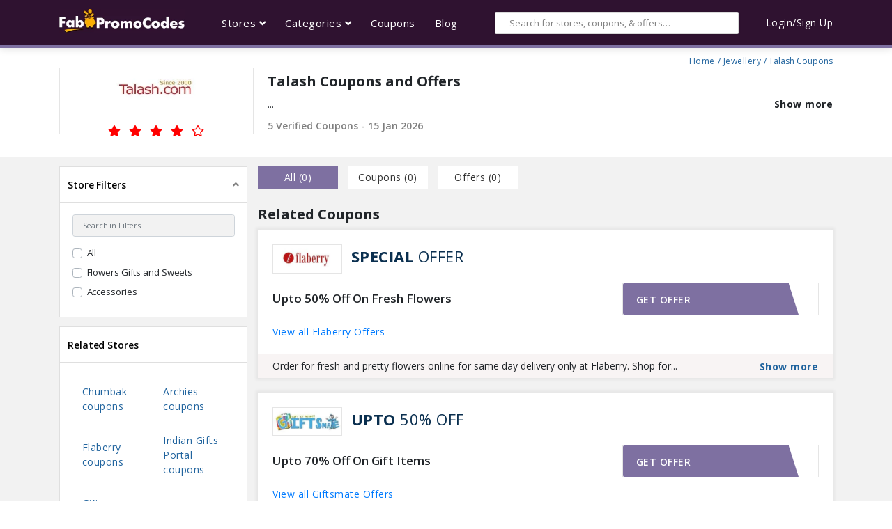

--- FILE ---
content_type: text/html; charset=UTF-8
request_url: https://www.fabpromocodes.in/store/talash-coupons/
body_size: 13762
content:
<!DOCTYPE html> <html lang="en"> <head> <meta name="ahrefs-site-verification" content="a49c2ed1660a6b15be3ad2cb420e9930c813a8409f02a44826e334138d321f89"> <meta name="google-site-verification" content="IyvQcQbvHPZkb7tANgkkaQRWv4TshqBpDA8FItlJXGs" /> <meta name="google-adsense-account" content="ca-pub-5511394257289109"> <meta charset="utf-8"> <meta http-equiv="X-UA-Compatible" content="IE=edge"> <meta name="viewport" content="width=device-width, initial-scale=1"> <meta name="csrf-token" content="lnKfTEaeIvnHKJb7lpD23ZYiECkeLABJc8o2Gis1">  <title>Talash Coupons | 80% Off Coupon Codes &amp; Offers | January 2026</title> <meta name="description" content="Looking For Talash Coupons January 2026 ? Fabpromocodes Helps, You To Get 80% Off Talash Promo Codes, Coupon Codes, Discount Coupons &amp; Offers | Save Big Money On Every Purchase."/> <link rel="canonical" href="https://www.fabpromocodes.in/store/talash-coupons/" /> <meta name="robots" content="index, follow" /> <meta property="og:locale" content="en_US" /> <meta property="og:type" content="website" /> <meta property="og:image" content="https://www.fabpromocodes.in/assets-new/images/image-og.jpg"> <meta property="og:site_name" content="Fabpromocodes" /> <meta property="og:title" content="Talash Coupons | 80% Off Coupon Codes &amp; Offers | January 2026" /> <meta property="og:description" content="Looking For Talash Coupons January 2026 ? Fabpromocodes Helps, You To Get 80% Off Talash Promo Codes, Coupon Codes, Discount Coupons & Offers | Save Big Money On Every Purchase." /> <meta property="og:url" content="https://www.fabpromocodes.in/store/talash-coupons/" /> <meta name="twitter:card" content="summary" /> <meta name="twitter:description" content="Looking For Talash Coupons January 2026 ? Fabpromocodes Helps, You To Get 80% Off Talash Promo Codes, Coupon Codes, Discount Coupons & Offers | Save Big Money On Every Purchase." /> <meta name="twitter:title" content="Talash Coupons | 80% Off Coupon Codes &amp; Offers | January 2026" />  <style> .div_limit_height_less p{ max-height: 20px; white-space: nowrap; overflow: hidden; text-overflow: ellipsis; } .div_limit_height{ max-height: 40px!important; white-space: nowrap; overflow: hidden; text-overflow: ellipsis; } </style> <link rel="stylesheet" href="https://www.fabpromocodes.in/assets-new/css/webfonts/all.min.css"> <link rel="stylesheet" href="https://www.fabpromocodes.in/assets-new/css/plugins.css"> <link rel="stylesheet" href="https://www.fabpromocodes.in/assets-new/css/swiper.min.css"> <link rel="stylesheet" href="https://www.fabpromocodes.in/assets-new/css/style.css"> </head> <body> <input type = "hidden" value ="https://www.fabpromocodes.in" name = "site_base_url" id = "promo_base_url"> <div class="contains-everything"> <div class="overlay"></div> <header class="fixed-top"> <div class="top"> <div class="container"> <div class="wrapper"> <div class="logo"> <div class="menu-icon d-lg-none d-block mr-4"> <i class="fas fa-bars"></i> </div> <a href="https://www.fabpromocodes.in/"> <img src="https://www.fabpromocodes.in/assets-new/images/Fabpromocodes.in.png" alt="Fabpromocodes"> </a> </div> <div class="links d-none d-lg-block"> <ul> <li class="custom-dropdown link-item"> <a href="https://www.fabpromocodes.in/store/">Stores <i class="fas fa-angle-down"></i></a> </li> <li class="custom-dropdown link-item"> <a href="https://www.fabpromocodes.in/category/">Categories <i class="fas fa-angle-down"></i></a> <div class="custom-dropdown-body"> <ul>  <li><a href="https://www.fabpromocodes.in/category/electronics-offers/">Electronics</a> </li>  <li><a href="https://www.fabpromocodes.in/category/fashion-offers/">Fashion</a> </li>  <li><a href="https://www.fabpromocodes.in/category/medicines-offers/">Medicines</a> </li>  <li><a href="https://www.fabpromocodes.in/category/food/">Food</a> </li>  <li><a href="https://www.fabpromocodes.in/category/cab-booking/">Cab Booking</a> </li>  <li><a href="https://www.fabpromocodes.in/category/travel-offers/">Travel</a> </li>  <li><a href="https://www.fabpromocodes.in/category/post-paid-bill-payments-offers/">Post Paid Bill Payments</a> </li>  <li><a href="https://www.fabpromocodes.in/category/electricity-bill-payment/">Electricity Bill Payment</a> </li>  <li><a href="https://www.fabpromocodes.in/category/movie-tickets-offers/">Movie Tickets</a> </li>  <li><a href="https://www.fabpromocodes.in/category/train-tickets-offers/">Train Tickets</a> </li>  <li><a href="https://www.fabpromocodes.in/category/ott/">OTT</a> </li>  </ul> </div> </li> <li class="link-item"> <a href="https://www.fabpromocodes.in/">Coupons</a> </li> <li class="link-item"> <a href="https://www.fabpromocodes.in/blog/">Blog</a> </li> </ul> </div> <div class="search d-none d-md-block"> <div class="wrap"> <input autocomplete="off" name="search_data" type="text" class="form-control" id="search_main" onblur="$('.search-results').addClass('d-none')" placeholder="Search for stores, coupons, & offers…"> <div class="search-results px-3"> <ul class="search_list"> </ul> </div> </div> </div> <div class="search-icon d-lg-none d-block mr-4"> <i class="fas fa-search"></i> </div> <div class="login d-none d-lg-block"> <p style="color: #fff;">Login/Sign Up</p> </div> </div> </div> </div> </header> <div class="responsive-menu"> <div class="top-level"> <ul> <li class="d-flex justify-content-between"> <p>Menu</p> <button class="btn close-menu"><i class="fas fa-times"></i></button> </li> <li class="multi-level"> <a>Stores</a> <ul class="multi-level-menu">  <li class="back-menu"> <button class="btn d-flex"><i class="fas fa-angle-left pr-3"></i><p>Back to Menu</p></button> </li>  <li><a href="https://www.fabpromocodes.in/store/ajio-coupons/">Ajio</a></li>  <li><a href="https://www.fabpromocodes.in/store/zoomcar-coupons/">ZoomCar</a></li>  <li><a href="https://www.fabpromocodes.in/store/tatacliq-coupons/">Tata CLiQ</a></li>  <li><a href="https://www.fabpromocodes.in/store/myntra-coupons/">Myntra</a></li>  <li><a href="https://www.fabpromocodes.in/store/paytm-movies-coupons/">Paytm Movies</a></li>  <li><a href="https://www.fabpromocodes.in/store/amazon-coupons/">Amazon</a></li>  <li><a href="https://www.fabpromocodes.in/store/1mg-coupons/">1mg</a></li>  <li><a href="https://www.fabpromocodes.in/store/bigbasket-coupons/">Bigbasket</a></li>  <li><a href="https://www.fabpromocodes.in/store/clovia-coupons/">Clovia</a></li>  <li><a href="https://www.fabpromocodes.in/store/dominos-coupons/">Dominos</a></li>  <li><a href="https://www.fabpromocodes.in/store/freecharge-coupons/">FreeCharge</a></li>  <li><a href="https://www.fabpromocodes.in/store/paytm-coupons/">Paytm</a></li>  <li><a href="https://www.fabpromocodes.in/store/swiggy-coupons/">Swiggy</a></li>  <li><a href="https://www.fabpromocodes.in/store/zivame-coupons/">Zivame</a></li>  <li><a href="https://www.fabpromocodes.in/store/olacabs-coupons/">Ola Cabs</a></li>  <li><a href="https://www.fabpromocodes.in/store/uber-coupons/">Uber</a></li>  <li><a href="https://www.fabpromocodes.in/store/bewakoof-coupons/">Bewakoof</a></li>  <li><a href="https://www.fabpromocodes.in/store/urbanclap-coupons/">UrbanClap</a></li>  <li><a href="https://www.fabpromocodes.in/store/zomato-coupons/">Zomato</a></li>  <li><a href="https://www.fabpromocodes.in/store/licious-coupons/">Licious</a></li>  <li><a href="https://www.fabpromocodes.in/store/barbeque-nation-coupons/">Barbeque Nation</a></li>  <li><a href="https://www.fabpromocodes.in/store/max-fashion-coupons/">Max Fashion</a></li>  <li><a href="https://www.fabpromocodes.in/store/lifestyle-stores-coupons/">Lifestyle Stores</a></li>  <li><a href="https://www.fabpromocodes.in/store/bookmyshow-coupon-codes-offers/">Bookmyshow</a></li>  <li><a href="https://www.fabpromocodes.in/store/testbook-coupons/">Testbook</a></li>  <li><a href="https://www.fabpromocodes.in/store/irctc-offers/">IRCTC</a></li>  <li><a href="https://www.fabpromocodes.in/store/magzter-coupons-offers/">Magzter</a></li>  <li><a href="https://www.fabpromocodes.in/store/decathlon-coupons/">Decathlon</a></li>  <li><a href="https://www.fabpromocodes.in/store/pharmeasy-coupons/">PharmEasy</a></li>  <li><a href="https://www.fabpromocodes.in/store/beardo-coupons/">Beardo</a></li>  <li><a href="https://www.fabpromocodes.in/store/ikea-coupons/">IKEA</a></li>  <li><a href="https://www.fabpromocodes.in/store/rapido-coupons/">Rapido</a></li>  <li><a href="https://www.fabpromocodes.in/store/mamaearth-coupons/">MamaEarth</a></li>  <li><a href="https://www.fabpromocodes.in/store/freshtohome-coupons/">FreshToHome</a></li>  <li><a href="https://www.fabpromocodes.in/store/plumgoodness-coupons/">Plum</a></li>  <li><a href="https://www.fabpromocodes.in/store/hostinger-coupon-codes/">Hostinger</a></li>  <li><a href="https://www.fabpromocodes.in/store/dream11-coupons/">Dream11</a></li>  <li><a href="https://www.fabpromocodes.in/store/jiomart-coupons/">JioMart</a></li>  <li><a href="https://www.fabpromocodes.in/store/aha-coupons/">Aha</a></li>  <li><a href="https://www.fabpromocodes.in/store/voot-coupons/">VOOT</a></li>  <li><a href="https://www.fabpromocodes.in/store/boat-coupons/">BoAt</a></li>  </ul> </li> <li class="multi-level"> <a>Categories</a> <ul class="multi-level-menu"> <li class="back-menu"> <button class="btn d-flex"><i class="fas fa-angle-left pr-3"></i><p>Back to Menu</p></button> </li>  <li><a href="https://www.fabpromocodes.in/category/electronics-offers/">Electronics </a> </li>  <li><a href="https://www.fabpromocodes.in/category/fashion-offers/">Fashion </a> </li>  <li><a href="https://www.fabpromocodes.in/category/medicines-offers/">Medicines </a> </li>  <li><a href="https://www.fabpromocodes.in/category/food/">Food </a> </li>  <li><a href="https://www.fabpromocodes.in/category/cab-booking/">Cab Booking </a> </li>  <li><a href="https://www.fabpromocodes.in/category/travel-offers/">Travel </a> </li>  <li><a href="https://www.fabpromocodes.in/category/post-paid-bill-payments-offers/">Post Paid Bill Payments </a> </li>  <li><a href="https://www.fabpromocodes.in/category/electricity-bill-payment/">Electricity Bill Payment </a> </li>  <li><a href="https://www.fabpromocodes.in/category/movie-tickets-offers/">Movie Tickets </a> </li>  <li><a href="https://www.fabpromocodes.in/category/train-tickets-offers/">Train Tickets </a> </li>  <li><a href="https://www.fabpromocodes.in/category/ott/">OTT </a> </li>  </ul> </li> <li> <a href="https://www.fabpromocodes.in/">Coupons</a> </li> <li> <a href="https://www.fabpromocodes.in/blog/">Blog</a> </li> </ul> </div> </div> <div class="responsive-search px-4 pt-3"> <div class="inner"> <div class="text-right pb-2 close-sidebar"> <a href="#" class="btn"><i class="fas fa-times"></i></a> </div> <p class="pb-2"> <strong> Search </strong> </p> <div class="wrap"> <input type="text" name="search_data" id="search_main_mobile" class="form-control" placeholder="Search for stores, coupons, & offers…"> </div> <div class="search-results"> <ul class="pt-3 search_list"> </ul> </div> </div> </div> <div id="main"> <div class="store-hero"> <div class="container"> <div class="d-flex flex-wrap"> <div class="store-img"> <img src="https://www.fabpromocodes.in/uploads/stores/KlgQmPZNymn6MnyKNNGQ.jpg" alt="Talash"> <div class="rating"> <div class="wrap pt-1"> <i class="fas fa-star"></i> <i class="fas fa-star"></i> <i class="fas fa-star"></i> <i class="fas fa-star"></i> <i class="far fa-star"></i> </div> </div> </div> <div class="store-info pl-md-4 pb-3"> <div class="text-right d-flex justify-content-end"> <div class="crumbs d-flex py-3"> <a href="https://www.fabpromocodes.in/">Home</a>   /<a href="https://www.fabpromocodes.in/category/jewellery-offers/">Jewellery</a>  / Talash Coupons </div> </div> <h1>Talash Coupons and Offers</h1> <div class="store-info-desc"> <div data-description='' class="coupon-footer div_limit_height_less"> </div> </div> <p class="order-0 order-lg-1"><span>5 Verified Coupons - 15 Jan 2026</span></p> </div> </div> </div> </div> <div class="container custom-contain"> <div class="coupon-entries pt-3"> <div class="row"> <div class="col-lg-3 d-none d-lg-block"> <div class="filter-menu"> <div class="accordion" id="accordionFilters"> <div class="card">
                                        <div class="card-header" id="headingOne">
                                        <strong class="mb-0">
                                            <button class="btn btn-link" type="button" data-toggle="collapse" data-target="#collapseOne" aria-expanded="true" aria-controls="collapseOne">
                                                Store Filters
                                            </button>
                                        </strong>
                                        </div>
                                    
                                        <div id="collapseOne" class="collapse show" aria-labelledby="headingOne" data-parent="#accordionFilters">
                                            <div class="card-body">
                                                <input id="search_filter" type="search" class="form-control mb-3" placeholder="Search in Filters">
                                                <div class="category-filter">
													  <div class="custom-control custom-checkbox mb-2 page-filter">
                                                        <input type="checkbox" data-group=".group1" value='all'  class="parent custom-control-input" id="customCheck1">
                                                        <label name="allstores" class="custom-control-label " for="customCheck1">All</label>
                                                    </div>
																										<div class="custom-control custom-checkbox mb-2 page-filter" >
														 <input type="checkbox" name="categories[]" value='135'  class="custom-control-input group1" id="custom_id_135">
                                                        <label class="custom-control-label" for="custom_id_135"> Flowers Gifts and Sweets</label>
														
                                                    </div>
																										<div class="custom-control custom-checkbox mb-2 page-filter" >
														 <input type="checkbox" name="categories[]" value='269'  class="custom-control-input group1" id="custom_id_269">
                                                        <label class="custom-control-label" for="custom_id_269"> Accessories</label>
														
                                                    </div>
													                                                </div>
                                            </div>
                                        </div>
                                    </div>  <div class="card mt-3"> <div class="card-header" id="headingTwo"> <h3 class="mb-0 btn btn-link" type="button" data-toggle="collapse" aria-expanded="false"> Related Stores </h3> </div> <div class="show"> <div class="card-body"> <ul class="stores-side">  <li><a href="https://www.fabpromocodes.in/store/chumbak-coupons/"> Chumbak coupons </a></li>  <li><a href="https://www.fabpromocodes.in/store/archies-coupons/"> Archies coupons </a></li>  <li><a href="https://www.fabpromocodes.in/store/flaberry-coupons/"> Flaberry coupons </a></li>  <li><a href="https://www.fabpromocodes.in/store/indiangiftsportal-coupons/"> Indian Gifts Portal coupons </a></li>  <li><a href="https://www.fabpromocodes.in/store/giftsmate-coupons/"> Giftsmate coupons </a></li>  </ul> </div> </div> </div>   <div class="card mt-3"> <div class="card-header" id="headingThree"> <h3 class="mb-0 btn btn-link" type="button" data-toggle="collapse" aria-expanded="false"> Top Stores </h3> </div> <div class="show"> <div class="card-body"> <ul class="stores-side">  <li> <a href="https://www.fabpromocodes.in/store/ajio-coupons/"> Ajio </a> </li>  <li> <a href="https://www.fabpromocodes.in/store/zoomcar-coupons/"> ZoomCar </a> </li>  <li> <a href="https://www.fabpromocodes.in/store/tatacliq-coupons/"> Tata CLiQ </a> </li>  <li> <a href="https://www.fabpromocodes.in/store/myntra-coupons/"> Myntra </a> </li>  <li> <a href="https://www.fabpromocodes.in/store/paytm-movies-coupons/"> Paytm Movies </a> </li>  <li> <a href="https://www.fabpromocodes.in/store/amazon-coupons/"> Amazon </a> </li>  <li> <a href="https://www.fabpromocodes.in/store/1mg-coupons/"> 1mg </a> </li>  <li> <a href="https://www.fabpromocodes.in/store/bigbasket-coupons/"> Bigbasket </a> </li>  <li> <a href="https://www.fabpromocodes.in/store/clovia-coupons/"> Clovia </a> </li>  <li> <a href="https://www.fabpromocodes.in/store/dominos-coupons/"> Dominos </a> </li>  <li> <a href="https://www.fabpromocodes.in/store/freecharge-coupons/"> FreeCharge </a> </li>  <li> <a href="https://www.fabpromocodes.in/store/paytm-coupons/"> Paytm </a> </li>  <li> <a href="https://www.fabpromocodes.in/store/swiggy-coupons/"> Swiggy </a> </li>  <li> <a href="https://www.fabpromocodes.in/store/zivame-coupons/"> Zivame </a> </li>  <li> <a href="https://www.fabpromocodes.in/store/olacabs-coupons/"> Ola Cabs </a> </li>  <li> <a href="https://www.fabpromocodes.in/store/uber-coupons/"> Uber </a> </li>  <li> <a href="https://www.fabpromocodes.in/store/bewakoof-coupons/"> Bewakoof </a> </li>  <li> <a href="https://www.fabpromocodes.in/store/urbanclap-coupons/"> UrbanClap </a> </li>  <li> <a href="https://www.fabpromocodes.in/store/zomato-coupons/"> Zomato </a> </li>  <li> <a href="https://www.fabpromocodes.in/store/licious-coupons/"> Licious </a> </li>  <li> <a href="https://www.fabpromocodes.in/store/barbeque-nation-coupons/"> Barbeque Nation </a> </li>  <li> <a href="https://www.fabpromocodes.in/store/max-fashion-coupons/"> Max Fashion </a> </li>  <li> <a href="https://www.fabpromocodes.in/store/lifestyle-stores-coupons/"> Lifestyle Stores </a> </li>  <li> <a href="https://www.fabpromocodes.in/store/bookmyshow-coupon-codes-offers/"> Bookmyshow </a> </li>  <li> <a href="https://www.fabpromocodes.in/store/testbook-coupons/"> Testbook </a> </li>  <li> <a href="https://www.fabpromocodes.in/store/irctc-offers/"> IRCTC </a> </li>  <li> <a href="https://www.fabpromocodes.in/store/magzter-coupons-offers/"> Magzter </a> </li>  <li> <a href="https://www.fabpromocodes.in/store/decathlon-coupons/"> Decathlon </a> </li>  <li> <a href="https://www.fabpromocodes.in/store/pharmeasy-coupons/"> PharmEasy </a> </li>  <li> <a href="https://www.fabpromocodes.in/store/beardo-coupons/"> Beardo </a> </li>  <li> <a href="https://www.fabpromocodes.in/store/ikea-coupons/"> IKEA </a> </li>  <li> <a href="https://www.fabpromocodes.in/store/rapido-coupons/"> Rapido </a> </li>  <li> <a href="https://www.fabpromocodes.in/store/mamaearth-coupons/"> MamaEarth </a> </li>  <li> <a href="https://www.fabpromocodes.in/store/freshtohome-coupons/"> FreshToHome </a> </li>  <li> <a href="https://www.fabpromocodes.in/store/plumgoodness-coupons/"> Plum </a> </li>  <li> <a href="https://www.fabpromocodes.in/store/hostinger-coupon-codes/"> Hostinger </a> </li>  <li> <a href="https://www.fabpromocodes.in/store/dream11-coupons/"> Dream11 </a> </li>  <li> <a href="https://www.fabpromocodes.in/store/jiomart-coupons/"> JioMart </a> </li>  <li> <a href="https://www.fabpromocodes.in/store/aha-coupons/"> Aha </a> </li>  <li> <a href="https://www.fabpromocodes.in/store/voot-coupons/"> VOOT </a> </li>  <li> <a href="https://www.fabpromocodes.in/store/boat-coupons/"> boAt </a> </li>  </ul> </div> </div> </div>   </div> </div> </div> <div class="col-lg-9">  <div class="loadcoupons "> <div class="d-flex align-items-center justify-content-between switches"> <ul class="nav nav-tabs pt-3 order-1 order-lg-0" id="couponTab" role="tablist"> <li class="nav-item mr-md-2"> <a class="nav-link active" onClick="$('#myTabContent .d-none').removeClass('d-none')" id="all-tab" data-toggle="tab" href="#all" role="tab" aria-controls="all" aria-selected="true">all (<span>0</span>)</a> </li> <li class="nav-item mx-md-2"> <a class="nav-link" onClick="$('#myTabContent .category-view.offer').addClass('d-none');$('#myTabContent .category-view.coupon').removeClass('d-none');" id="Coupon-tab" data-toggle="tab" href="#all" role="tab" aria-controls="coupon" aria-selected="false">Coupons (<span>0</span>)</a> </li> <li class="nav-item mx-md-2"> <a class="nav-link" onClick="$('#myTabContent .category-view.offer').removeClass('d-none');$('#myTabContent .category-view.coupon').addClass('d-none');" id="Offers-tab" data-toggle="tab" href="#all" role="tab" aria-controls="offers" aria-selected="false">Offers (<span>0</span>)</a> </li> </ul> </div> <div class="tab-content" id="myTabContent"> <div class="tab-content" id="couponTabContent"> <div class="tab-pane fade show active" id="all" role="tabpanel" aria-labelledby="all-tab">       <h4>Related Coupons</h4>  <div class="wrap mb-4 var category-view offer"> <div class="coupons-flex"> <div class="coupon"> <div class="coupon-head p-4"> <div class="d-flex"> <p class=" off"> <img src="https://www.fabpromocodes.in/uploads/stores/OjsdCSMGubc6UpJKfuZG.jpg">  <span>SPECIAL</span> OFFER </p> </div> <div class="d-flex pt-3 resp"> <h3 class="coupon-title" onClick="$('#10352 .showcoupon').trigger('click')">Upto 50% Off On Fresh Flowers</h3>  <div class="coupon-code" data-cid="10352" data-type="offer" id="10352"> <a href="#" class="btn coupon-code-button showcoupon">Get offer</a> <span class="btn coupon-code-text text-right"></span> </div>  </div> <div class="d-flex pt-3"> <a href="https://www.fabpromocodes.in/store/flaberry-coupons/">View all Flaberry Offers</a> </div> </div> <div data-description="Order for fresh and pretty flowers online for same day delivery only at Flaberry. Shop for various flowers for all occsions, lillies, orchids, roses and get upto 40% off. Services available for top cities like Hyderabad, Mumbai, Bangalore. Chennai, Kolkata and many cities." class="coupon-footer py-2 px-4 div_limit_height_less"> </div> </div> </div> </div>  <div class="wrap mb-4 var category-view offer"> <div class="coupons-flex"> <div class="coupon"> <div class="coupon-head p-4"> <div class="d-flex"> <p class=" off"> <img src="https://www.fabpromocodes.in/uploads/stores/8HIsUVSU8wc0shQkCp5j.jpg">  <span>UPTO</span> 50% OFF </p> </div> <div class="d-flex pt-3 resp"> <h3 class="coupon-title" onClick="$('#20121 .showcoupon').trigger('click')">Upto 70% Off On Gift Items</h3>  <div class="coupon-code" data-cid="20121" data-type="offer" id="20121"> <a href="#" class="btn coupon-code-button showcoupon">Get offer</a> <span class="btn coupon-code-text text-right"></span> </div>  </div> <div class="d-flex pt-3"> <a href="https://www.fabpromocodes.in/store/giftsmate-coupons/">View all Giftsmate Offers</a> </div> </div> <div data-description="Today gifts are very common for any event or celebration. So choose gifts smartly and efficiently. Giftsmate is providing a huge store of gifts useful for any celebration or event with a big discount upto 70%. Shop online and get the gift you liked the most. This is a limited period offer. Don't miss this beautiful offer." class="coupon-footer py-2 px-4 div_limit_height_less"> </div> </div> </div> </div>  <div class="wrap mb-4 var category-view offer"> <div class="coupons-flex"> <div class="coupon"> <div class="coupon-head p-4"> <div class="d-flex"> <p class=" off"> <img src="https://www.fabpromocodes.in/uploads/stores/IMGfWIvl8NXbDwc2YeTy.jpg">  <span>BEST</span> OFFER </p> </div> <div class="d-flex pt-3 resp"> <h3 class="coupon-title" onClick="$('#44501 .showcoupon').trigger('click')">Flower Combos Starts From Rs 745</h3>  <div class="coupon-code" data-cid="44501" data-type="offer" id="44501"> <a href="#" class="btn coupon-code-button showcoupon">Get offer</a> <span class="btn coupon-code-text text-right"></span> </div>  </div> <div class="d-flex pt-3"> <a href="https://www.fabpromocodes.in/store/archies-coupons/">View all Archies Offers</a> </div> </div> <div data-description="If you want to wish your friend with some special flower gifts, then archies always helps you. Select any flower combo which is listed on the landing page and share with your best and loved once in your life. Don't worry about prices because the prices are just starting from Rs 745 only. Shop for this as soon as possible." class="coupon-footer py-2 px-4 div_limit_height_less"> </div> </div> </div> </div>  <div class="wrap mb-4 var category-view offer"> <div class="coupons-flex"> <div class="coupon"> <div class="coupon-head p-4"> <div class="d-flex"> <p class=" off"> <img src="https://www.fabpromocodes.in/uploads/stores/pNWc5ShcQ9vSFiZUzwPI.jpeg">  <span>CHUMBAK</span> 50 OFF SALE </p> </div> <div class="d-flex pt-3 resp"> <h3 class="coupon-title" onClick="$('#104293 .showcoupon').trigger('click')">Chumbak Sale On Women&#039;s Clothes Offers 50% Off Discount</h3>  <div class="coupon-code" data-cid="104293" data-type="offer" id="104293"> <a href="#" class="btn coupon-code-button showcoupon">Get offer</a> <span class="btn coupon-code-text text-right"></span> </div>  </div> <div class="d-flex pt-3"> <a href="https://www.fabpromocodes.in/store/chumbak-coupons/">View all Chumbak Offers</a> </div> </div> <div data-description="<p>Chumbak designs pvt ltd has announced an End of season sale on all apparel, accessories, home and decor items etc. Shop for Chumbak accessories, watches, dresses, tops, furniture, stationery and more with discounts of 50% off.&nbsp;Pick out any of the dresses, tunics, tops, palazzos, culottes, jeans, etc and make a&nbsp;style statement and look cool at the same time. Own this unique collection of dresses with Chumbak discount code and get 50% off on the collection today.&nbsp;</p>" class="coupon-footer py-2 px-4 div_limit_height_less"> </div> </div> </div> </div>  <div class="wrap mb-4 var category-view coupon"> <div class="coupons-flex"> <div class="coupon"> <div class="coupon-head p-4"> <div class="d-flex"> <p class=" off"> <img src="https://www.fabpromocodes.in/uploads/stores/igp.jpg">  <span>GET</span> UPTO 60% + 15% OFF </p> </div> <div class="d-flex pt-3 resp"> <h3 class="coupon-title" onClick="$('#104298 .showcoupon').trigger('click')">IndusInd Bank Card Offers Discount Of 15% Extra On Father&#039;s Day Gifts</h3>  <div class="coupon-code" data-cid="104298" data-type="coupon" id="104298"> <a href="#" class="btn coupon-code-button showcoupon">Show coupon code</a> <span class="btn coupon-code-text text-right"></span> </div>  </div> <div class="d-flex pt-3"> <a href="https://www.fabpromocodes.in/store/indiangiftsportal-coupons/">View all Indian Gifts Portal Offers</a> </div> </div> <div data-description="<p>Father&#39;s day is in this month and its time to show your father all the love and appreciation that we keep hidden all year long. Your IGP coupons 2020,&nbsp;offer a wide range of gifts for fathers with a discount of up to 60% off.&nbsp;Pay for your order with IndusInd bank card and get an additional discount of 15% off. You can buy gifts like personalised photo frames, beer mugs, coffee mugs with spectacles holder, cakes, bouquets, paintings, figurines and more.&nbsp;</p>" class="coupon-footer py-2 px-4 div_limit_height_less"> </div> </div> </div> </div>    <div class="col-md-12"> <h4>Expired Coupons</h4> </div>  <div class="wrap mb-4 var category-view coupon"> <div class="coupons-flex"> <div class="coupon"> <div class="coupon-head p-4"> <div class="d-flex"> <p class="off ">  <span>UPTO</span> 50% OFF </p> </div> <div class="d-flex pt-3 resp"> <h3 class="coupon-title" onClick="$('#22685 .showcoupon').trigger('click')">Flat 7% Off On Watches  : No Minimum Purchase</h3>  <div class="coupon-code" data-cid="22685" data-type="coupon" id="22685"> <a href="#" class="btn coupon-code-button showcoupon">Show coupon code</a> <span class="btn coupon-code-text text-right">TALASHWTH</span> </div>  </div>  </div> <div data-description="Shop with Talash and Get Flat 7% Discount on Branded Men & Women Watches like Titan, Fastrack etc. Click to get the coupon code and grab more exiting offers on stylish watches. No minimum purchase is required to Avail this discount. " class="coupon-footer py-2 px-4 div_limit_height_less"> </div> </div> </div> </div>  <div class="wrap mb-4 var category-view coupon"> <div class="coupons-flex"> <div class="coupon"> <div class="coupon-head p-4"> <div class="d-flex"> <p class="off ">  <span>UPTO</span> 50% OFF </p> </div> <div class="d-flex pt-3 resp"> <h3 class="coupon-title" onClick="$('#22694 .showcoupon').trigger('click')">Flat 10% off on Jewellery ( All Orders )</h3>  <div class="coupon-code" data-cid="22694" data-type="coupon" id="22694"> <a href="#" class="btn coupon-code-button showcoupon">Show coupon code</a> <span class="btn coupon-code-text text-right">TALASHJWL</span> </div>  </div>  </div> <div data-description="Talash Offering more exiting offers for Jewellery lovers. Shop with talash and get Flat 10% Off on Jewellery. This coupon code valid on Gold Jewellery, Diamond Jewellery, Pearl Jewellery, Silver Jewellery, CZ Jewellery, Fashion Jewellery, Minakari Jewellery, Terracotta Jewellery, Kundan Jewellery, Stone Jewellery etc. Use this coupon code at cart page to avail this discount. Hurry up.!!" class="coupon-footer py-2 px-4 div_limit_height_less"> </div> </div> </div> </div>  <div class="wrap mb-4 var category-view coupon"> <div class="coupons-flex"> <div class="coupon"> <div class="coupon-head p-4"> <div class="d-flex"> <p class="off ">  <span>UPTO</span> 50% OFF </p> </div> <div class="d-flex pt-3 resp"> <h3 class="coupon-title" onClick="$('#22696 .showcoupon').trigger('click')">Flat 15% Off On Flower Bouquet</h3>  <div class="coupon-code" data-cid="22696" data-type="coupon" id="22696"> <a href="#" class="btn coupon-code-button showcoupon">Show coupon code</a> <span class="btn coupon-code-text text-right">TALASHFL</span> </div>  </div>  </div> <div data-description="Talash presenting massive discount offers on Flower Bookeys. Get Flat 15% Off on Flower bookeys. There is no minimum purachse required to avail this discount. This coupon valid on wide range of Flower bookey collections. Hurry up.!!" class="coupon-footer py-2 px-4 div_limit_height_less"> </div> </div> </div> </div>  <div class="wrap mb-4 var category-view coupon"> <div class="coupons-flex"> <div class="coupon"> <div class="coupon-head p-4"> <div class="d-flex"> <p class="off ">  <span>UPTO</span> 50% OFF </p> </div> <div class="d-flex pt-3 resp"> <h3 class="coupon-title" onClick="$('#22698 .showcoupon').trigger('click')">Flat 15% Off On Cakes &amp; Flower Combos</h3>  <div class="coupon-code" data-cid="22698" data-type="coupon" id="22698"> <a href="#" class="btn coupon-code-button showcoupon">Show coupon code</a> <span class="btn coupon-code-text text-right">TALASHFL</span> </div>  </div>  </div> <div data-description="Save Flat 15% on Cakes & Flower Combos. Click get the coupon code and Grab more exiting offers on wide range of flowers and cakes. Hurry up.!!" class="coupon-footer py-2 px-4 div_limit_height_less"> </div> </div> </div> </div>  <div class="wrap mb-4 var category-view coupon"> <div class="coupons-flex"> <div class="coupon"> <div class="coupon-head p-4"> <div class="d-flex"> <p class="off ">  <span>UPTO</span> 50% OFF </p> </div> <div class="d-flex pt-3 resp"> <h3 class="coupon-title" onClick="$('#22700 .showcoupon').trigger('click')">Flat 10% off on Perfumes ( All Orders )</h3>  <div class="coupon-code" data-cid="22700" data-type="coupon" id="22700"> <a href="#" class="btn coupon-code-button showcoupon">Show coupon code</a> <span class="btn coupon-code-text text-right">TALASHPF</span> </div>  </div>  </div> <div data-description="Shop With Talash and get Flat 10% off On All branded perfumes like Police, Gucci, Hugo Boss And many more. Click to get the coupon code. Hurry up.!!" class="coupon-footer py-2 px-4 div_limit_height_less"> </div> </div> </div> </div>   </div> </div> </div> </div> <div class="col-md-12 text-center dis-img">  </div>  <div class="store-content px-3 px-md-5 py-4 my-4"> </div> </div> </div> </div> </div> </div> <a href="#" class="floating-top"><i class="fas fa-angle-up fa-2x"></i></a> <footer> <div class="quick-links py-4"> <div class="container py-3"> <div class="row"> <div class="col-md-12"> <div class="content-wrapper"><div class="cat-links"><a href="/category/travel-offers/"><span class="cat-header">Travel: </span></a><ul><li><a href="/store/oyorooms-coupons/" target="_blank"> Oyo Offers <span> |</span></a></li></ul><ul><li><a href="/store/yatra-coupons/" target="_blank"> yatra Offers <span> |</span></a></li></ul><ul><li><a href="/store/cleartrip-coupons/" target="_blank"> Cleartrip Offers <span> |</span></a></li></ul><ul><li><a href="/store/easemytrip-coupons/"> easemytrip Offers <span> |</span></a></li></ul><ul><li><a href="/store/akbar-travels-coupons/"> akbar travels Offers <span> |</span></a></li></ul><ul><li><a href="/store/kayak-coupons/"> kayak Offers <span> |</span></a></li></ul><ul><li><a href="/store/goibibo-coupons/"> Goibibo Offers <span>|</span></a></li></ul> <ul><li><a href="/store/goomo-coupons/"> Goomo Offers <span>|</span></a></li></ul> <ul><li><a href="/store/redbus-coupons/"> redbus Offers <span>|</span></a></li></ul> <ul><li><a href="/store/paytm-bus-offers/"> paytm bus Offers <span></span></a></li></ul></div><div class="cat-links"><a href="/category/cab-booking/"><span class="cat-header">Cab Booking : </span></a><ul><li><a href="/store/uber-coupons/"> uber Offers <span> |</span></a></li></ul> <ul><li><a href="/store/mylescars-coupons/"> mylescars Offers <span> |</span></a></li></ul> <ul><li><a href="/store/vogo-coupons/"> vogo Offers <span> |</span></a></li></ul> <ul><li><a href="/store/revv-coupons/"> revv Offers <span> |</span></a></li></ul> <ul><li><a href="/store/drivezy-coupons/"> drivezy Offers <span> |</span></a></li></ul> <ul><li><a href="/store/rapido-coupons/"> Rapido Offers <span> |</span></a></li></ul> <ul><li><a href="/store/mychoize-coupons/"> mychoize Offers <span> |</span></a></li></ul> <ul><li><a href="/store/zoomcar-coupons/"> Zoomcar Offers <span> |</span></a></li></ul> <ul><li><a href="/store/olacabs-coupons/"> Ola Offers <span> |</span></a></li></ul> </div><div class="cat-links"><a href="/category/fashion-offers/"><span class="cat-header">Fashion : </span></a><ul><li><a href="/store/nnnow-coupons/"> nnnow Offers <span> |</span></a></li></ul> <ul><li><a href="/store/koovs-coupons/"> Koovs Offers <span> |</span></a></li></ul><ul><li><a href="/store/limeroad-coupons/"> LimeRoad Offers <span> |</span></a></li></ul><ul><li><a href="/store/lifestyle-stores-coupons/"> lifestyle Offers <span> |</span></a></li></ul><ul><li><a href="/store/biba-coupons/"> Biba Offers <span> |</span></a></li></ul><ul><li><a href="/store/lenskart-coupons/"> Lenskart Offers <span> |</span></a></li></ul><ul><li><a href="/store/coolwinks-coupons/"> Coolwinks Offers <span></span></a></li></ul> <ul><li><a href="/store/ajio-coupons/"> Ajio Offers <span></span></a></li></ul> <ul><li><a href="/store/fbb-coupons/"> Fbb Offers <span></span></a></li></ul> <ul><li><a href="/store/nykaa-coupons/"> Nykaa Offers <span></span></a></li></ul> <ul><li><a href="/store/oyo-life-coupons/"> Oyo Life Offers <span></span></a></li></ul> <ul><li><a href="/store/paytm-movies-coupons/"> Paytm movies Offers <span></span></a></li></ul> <ul><li><a href="/store/clovia-coupons/"> clovia Offers <span></span></a></li></ul> <ul><li><a href="/store/bigbasket-coupons/"> Bigbasket Offers <span></span></a></li></ul> </div><div class="cat-links"><a href="/category/healthcare/"><span class="cat-header">Healthcare: </span></a><ul><li><a href="/store/1mg-coupons/"> 1mg Offers <span> |</span></a></li></ul> <ul><li><a href="/store/pharmeasy-coupons/"> pharmeasy Offers <span> |</span></a></li></ul> <ul><li><a href="/store/healthkart-coupons/"> healthkart Offers <span> |</span></a></li></ul> <ul><li><a href="/store/pin-health-coupons/"> pinhealth Offers <span> |</span></a></li></ul> <ul><li><a href="/store/apollopharmacy-coupons/"> apollo pharmacy Offers <span> |</span></a></li></ul> <ul><li><a href="/store/netmeds-coupons/"> netmeds Offers <span> |</span></a></li></ul> </div><div class="cat-links"><a href="/category/recharge-offers/"><span class="cat-header">Recharge: </span></a><ul><li><a href="/store/paytm-coupons/"> Paytm Offers <span> |</span></a></li></ul><ul><li><a href="/store/freecharge-coupons/"> FreeCharge Offers <span> |</span></a></li></ul><ul><li><a href="/store/mobikwik-coupons/"> mobikwik Offers <span> |</span></a></li></ul><ul><li><a href="/store/tatasky-coupons/"> tatasky Offers <span> |</span></a></li></ul><ul><li><a href="/store/paytmrecharge-coupons/"> Paytm Recharge Offers <span> |</span></a></li></ul><ul><li><a href="/store/airtel-recharge-coupons-offers/"> Airtel Recharge Offers <span> |</span></a></li></ul></div><div class="cat-links"><a href="/category/electronics-offers/"><span class="cat-header">Electronics : </span></a><ul><li><a href="/store/amazon-coupons/"> Amazon Offers <span> |</span></a></li></ul><ul><li><a href="/store/tatacliq-coupons/"> Tata Cliq Offers <span> |</span></a></li></ul><ul><li><a href="/store/snapdeal-coupons/"> Snapdeal Offers <span> |</span></a></li></ul> <ul><li><a href="/store/flipkart-coupons/"> Flipkart Offers <span> |</span></a></li></ul><ul><li><a href="/store/shopclues-coupons/"> Shopclues Offers <span></span></a></li></ul> <ul><li><a href="/store/paytm-mall-coupons/"> Paytm Mall Offers <span></span></a></li></ul></div><div class="cat-links"><a href="/category/baby-and-kids-offers/"><span class="cat-header">Kids And Baby: </span></a><ul><li><a href="/store/firstcry-coupons/"> FirstCry Offers <span> |</span></a></li></ul><ul><li><a href="/store/hopscotch-coupons/"> Hopscotch Offers <span> |</span></a></li></ul><ul><li><a href="/store/utsavfashion-coupons/"> utsavfashion Offers <span> |</span></a></li></ul><ul><li><a href="/store/reliance-trends-coupons/">Reliance trends Offers <span> |</span></a></li></ul><ul><li><a href="/store/max-fashion-coupons/"> Max Fashion Offers <span> |</span></a></li></ul><ul><li><a href="/store/bonorganik-coupons/">Bon organik Offers <span></span></a></li></ul> <ul><li><a href="/store/voonik-coupons/">Voonik Offers <span></span></a></li></ul> <ul><li><a href="/store/lifestyle-stores-coupons/">lifestyle Offers <span></span></a></li></ul></div><div class="cat-links"><a href="/category/furniture/"><span class="cat-header">Home Furnishing &amp; Decor: </span></a><ul><li><a href="/store/urbanladder-coupons/"> Urban Ladder Offers <span> |</span></a></li></ul><ul><li><a href="/store/hometown-coupons/"> Home Town Offers <span> |</span></a></li></ul><ul><li><a href="/store/evok-coupons/"> Evok Offers <span> |</span></a></li></ul><ul><li><a href="/store/pepperfry-coupons/"> Pepperfry Offers <span> |</span></a></li></ul><ul><li><a href="/store/ikea-coupons/"> Ikea Offers <span></span></a></li></ul> <ul><li><a href="/store/nurserylive-coupons/"> Nurserylive Offers <span></span></a></li></ul> </div><div class="cat-links"><a href="/category/food/"><span class="cat-header">Food </span></a><ul><li><a href="/store/dominos-coupons/"> Domino's Pizza Offers <span> |</span></a></li></ul><ul><li><a href="/store/mcdonalds-coupons/"> McDonald's Offers <span> |</span></a></li></ul><ul><li><a href="/store/foodpanda-coupons/"> foodpanda Offers <span> |</span></a></li></ul><ul><li><a href="/store/kfc-coupons/"> KFC Offers <span> |</span></a></li></ul><ul><li><a href="/store/pizzahut-coupons/"> Pizza Hut Offers <span> |</span></a></li></ul><ul><li><a href="/store/swiggy-coupons/"> Swiggy Offers <span>|</span></a></li></ul> <ul><li><a href="/store/faasos-coupons/"> faasos Offers <span>|</span></a></li></ul> <ul><li><a href="/store/ubereats-coupons/"> Uber Eats Offers <span>|</span></a></li></ul> <ul><li><a href="/store/zomato-coupons/"> zomato Offers <span>|</span></a></li></ul></div><div class="cat-links"><a href="/category/flowers-gifts-and-sweets-offers/"><span class="cat-header">Flowers, Gifts &amp; Jewellery: </span></a><ul><li><a href="/store/fernsnpetal-coupons/"> Ferns N Petals Offers <span> |</span></a></li></ul><ul><li><a href="/store/floweraura-coupons/"> FlowerAura Offers <span> |</span></a></li></ul><ul><li><a href="/store/zoomin-coupons/"> Zoomin Offers <span> |</span></a></li></ul><ul><li><a href="/store/indiangiftsportal-coupons/"> Indian Gifts Portal Offers <span> |</span></a></li></ul><ul><li><a href="/store/archies-coupons/"> Archies Offers <span> |</span></a></li></ul><ul><li><a href="/store/printvenue-coupons/"> Printvenue Offers <span></span></a></li></ul></div></div></div></div></div></div><div class="footer py-5"> <div class="container"> <div class="d-flex flex-wrap pt-3 pb-5"> <div class="logo mb-3 mb-lg-0"> <img src="https://www.fabpromocodes.in/images/main/footer-logo.jpg" alt="Fabpromocodes" class="pb-3"> <p>Search the biggest database of coupons on the planet, connect with friends with our coupon apps</p></div><div class="links mb-3 mb-lg-0 pl-lg-5"> <div>Company</div> <ul> <li><a href="https://www.fabpromocodes.in/aboutus/" target="_blank" >About</a></li><li><a href="https://www.fabpromocodes.in/contactus/" target="_blank">Contact Us</a></li><li><a href="https://www.fabpromocodes.in/privacy/" target="_blank">Privacy Policy</a></li></ul> </div><div class="links mb-3 mb-lg-0 pl-lg-5"> <div>Get Help</div> <ul> <li><a href="https://www.fabpromocodes.in/contactus/" target="_blank" >Contact Us</a></li></ul> </div><div class="social mb-3 mb-lg-0 pl-lg-5"> <div>FabPromo Premier</div> <div class="subscribe-wrap"> <input type="email" placeholder="Enter your email" class="form-control"> <a href="#" class="btn">Submit</a> </div><p class="py-3">You can opt out of our newsletters at any time. See our privacy policy.</p><div class="icons"> <a rel="nofollow" href="https://www.facebook.com/FabPromoCodes/"><i class="fab fa-facebook-f"></i></a> <a rel="nofollow" href="https://twitter.com/FabPromocodes"><i class="fab fa-twitter"></i></a> <a rel="nofollow" href="https://www.linkedin.com/company/fabpromocodes/"></div></div></div><div class="pt-5 pb-3"> <p class="copy-right">2022 copyright © FabPromo Inc. All Rights Reseved.</p><ul class="d-flex flex-wrap pt-2"> <li class="pr-3"><a href="https://www.fabpromocodes.in/">Welcome</a></li><li class="pr-3"><a href="https://www.fabpromocodes.in/sitemap.xml">Sitemap</a></li><li class="pr-3"><a href="https://www.fabpromocodes.in/privacy/">Privacy Policy</a></li><li class="pr-3"><a href="https://www.fabpromocodes.in/store/">Stores</a></li><li class="pr-3"><a href="https://www.fabpromocodes.in/category/">Categories</a></li></ul> </div></div></div></footer><a href="" class="d-none" target="_blank"><span id="hiddenlink">Test</span></a></div><div id="get_content" class=" d-none"></div><script src="https://www.fabpromocodes.in/assets-new/js/plugins.js"></script> <script src="https://www.fabpromocodes.in/assets-new/js/swiper.min.js"></script> <script src="https://www.fabpromocodes.in/assets-new/js/isotope.pkgd.min.js"></script> <script src="https://www.fabpromocodes.in/assets-new/js/functions.js"></script>
<script type="application/ld+json"> { 
	"@context": "http://schema.org", 
	"@type": "WebPage",
	"url" : "https://www.fabpromocodes.in/store/talash-coupons/",
        "aggregateRating": { 
		"name": "Talash", 
		"ratingValue": "4.5",
		"ratingCount": "90", 
		"bestRating": "5", 
		"worstRating": "1",
                "itemReviewed":
                {
        "name" : "Talash",
        "@type" : "Store",
        "image" : "https://www.fabpromocodes.in/uploads/stores/KlgQmPZNymn6MnyKNNGQ.jpg"	
}
	}
	} 
</script>
<script type="application/ld+json"> { 
 "@context":"http://schema.org", 
 "@type":"BreadcrumbList", 
 "@id":"https://www.fabpromocodes.in/store/talash-coupons/#BreadcrumbList", 
 "itemListElement":[ { 
 "@type":"ListItem", 
 "@id":"https://www.fabpromocodes.in/store/talash-coupons/#Page1", 
 "position":1, 
 "item":{ "@type":"Thing", 
 "@id":"https://www.fabpromocodes.in/store/talash-coupons/#Item1", 
 "url":"https://www.fabpromocodes.in/store/", 
 "name":"Stores" } } , { 
 "@type":"ListItem", 
 "@id":"https://www.fabpromocodes.in/store/talash-coupons/#Page2", 
 "position":2, 
 "item":{ "@type":"Thing", 
 "@id":"https://www.fabpromocodes.in/store/talash-coupons/#Item2", 
 "url":"https://www.fabpromocodes.in/store/talash-coupons/", 
 "name":"Talash Coupons" } } ] } 
 </script>
<script>init_pdesc();function init_pdesc(){$('div[data-description]').each(function(){var show="<strong style='float:right'><a onclick=\"toggle_show($(this))\">Show more</a></strong>";$('#get_content').html($(this).attr('data-description'));$(this).attr('data-description',$('#get_content').html());$(this).removeAttr("style").removeAttr("width").removeAttr("height").addClass('coupon-footer div_limit_height_less');if(window.innerWidth>=756){$(this).attr('mini-desc',$('#get_content').text().substr(0,90));	
$(this).html($('#get_content').text().substr(0,90)+"..."+show);}else{$(this).attr('mobile-desc',$('#get_content').text().substr(0,55)).html($('#get_content').text().substr(0,55)+"..."+show);}});}
function toggle_show(obj) {
    var show_more = "<strong style='float:right'><a onclick=\"toggle_show($(this))\">Show more</a></strong>";
    var show_less = "<strong><a onclick=\"toggle_show($(this))\">Show less</a></strong>";
    if (obj.html() == "Show more") {
        obj.parent('strong').parent('div').html(obj.parent('strong').parent('div').attr('data-description') + show_less).removeClass('div_limit_height_less');
    } else {
        console.log(window.innerWidth, 756, window.innerWidth < 756);
        if (window.innerWidth < 756) {
            obj.parent('strong').parent('div').html(obj.parent('strong').parent('div').attr(('mobile-desc')) + "..." + show_more).addClass('div_limit_height_less');
        } else {
            obj.parent('strong').parent('div').html(obj.parent('strong').parent('div').attr(('mini-desc')) + "..." + show_more).addClass('div_limit_height_less');
        }
    }
}
	var base_url = $("#promo_base_url").val();$(".navbar-toggle").click(function(){$("html,body").toggleClass("active");})
	$(document).ready(function(){$(".search-btn").click(function(){$(".mobile-top-search").toggle();});});function login(){window.location='https://www.fabpromocodes.in/login/';}
	$(document).ready(function(){$(document).on("click",".desc",function(e){$(this).toggleClass('expanded');});$(document).on("click",".filter-button",function(e){var value=$(this).attr('data-filter'); if(value=="all"){$('.filter').show('1000');}else{$(".filter").not('.'+value).hide('3000');$('.filter').filter('.'+value).show('3000');}}); if ($(".filter-button").removeClass("active")){$(this).removeClass("active");}$(this).addClass("active");$.ajaxSetup({headers:{'X-CSRF-TOKEN': $('meta[name="csrf-token"]').attr('content')}});
$(".parent").each(function(index){var group=$(this).attr("data-group");var parent=$(this);parent.change(function(){console.log('herenow'); $(group).prop('checked', parent.prop("checked")); $(group).trigger('change');});$(group).change(function(){parent.prop('checked', false);if ($(group+':checked').length==$(group).length ){parent.prop('checked', true);}if($(group+':checked').length > 0){var categoryFilters=$(group+':checked').map(function(){return this.value;}).get();$.ajax({type: "POST",url: "https://www.fabpromocodes.in/store/getstorecoupons",data:{categoryids : categoryFilters.join(","), storeid:2782, '_token':$('meta[name="csrf-token"]').attr('content')}, success: function(response){$('.loadcoupons').html(response); init_pdesc()}});}});});
});$(function(){$(".copytext").click(function(){$('.copytext').html("Copied!");}); $.expr[":"].contains=$.expr.createPseudo(function(arg){return function(elem){return $(elem).text().toUpperCase().indexOf(arg.toUpperCase()) >=0;};});$(document.body).on("keyup propertychange input paste","#search_filter",function(e){var V=$(this).val();console.log('here in serach');$('.page-filter').hide();$('.page-filter').prop('checked', false);$('.page-filter:contains(' + V + ')').show();}); $(document.body).on("click",".showcoupon",function(e){console.log('show');coupon_id=$(this).closest('div').attr('data-cid');type=$(this).closest('div').attr('data-type');showCoupon(coupon_id,type,'click');}); if(typeof GetURLParameter('cc') !=='undefined'){}var page=0;var parepage=9; $('#viewblogs').click(function(){page=page+1;$.ajax({type: "POST",url: "https://www.fabpromocodes.in/blog/bloglist",data:{page : page, '_token':$('meta[name="csrf-token"]').attr('content')}, success: function(response){$('#allbolgs').append(response);init_grid();}});});$('.fback').click(function(){window.location.href=location.protocol + '//' + location.host + location.pathname;});$('.fclose').click(function(){window.location.href=$('.storelinkfooter').attr('href');});});function showCoupon(id,type,page){if(page=='click'){let app='?cc=';if(window.location.href.indexOf("store")==-1 && window.location.href.indexOf("category")==-1)app='store/myntra-coupons/?cc=';window.open(window.location.href.replace(/#[^#]*$/, "").replace(/\?[^\?]*$/, "").replace(/^https:/, "http:")+app+id);}$.ajax({type: "POST",url: "https://www.fabpromocodes.in/coupon",dataType : 'json', async: true,data:{coupon_id : id, type : type, '_token':$('meta[name="csrf-token"]').attr('content')}, success: function(response){$(".storelink").attr('href',response.store_url);$(".storelinkfooter").attr('href',response.store_url);$(".storelinkach").attr('href',response.return_url);$(".storeimgsrc").attr('src',response.store_image);$(".storename").html(response.store_name);$(".coupontitle").html(response.coupon_title);$(".description").html(response.coupon_description);$(".couponcode").html(response.coupon_code);/*if(type=='coupon')$('#couponModal').modal('show');else$('#offerModal').modal('show');*/if(page=='click'){window.location.href=response.return_url;}}});}
 $( "#search_main,#search_main_mobile" ).autocomplete({source: function( request, response ){$.ajax({url: "https://www.fabpromocodes.in/globalsearch", dataType: "json", data:{term: request.term},success: function( data ){response( $.map( data, function( result ){return{label: result.name,imgsrc:result.image,url:result.url,type:result.type,folder:result.folder}}));}});},select: function (event, ui){url=base_url+'/'+ui.item.type+'/'+ui.item.url+'/';window.open(url,"_self");}}).data( "ui-autocomplete" )._renderItem=function( ul, item ){return $( "<li></li>" ) .data( "item.autocomplete", item ) .append( "<a href='"+base_url+'/'+item.type+'/'+item.url+'/'+"'>" + "<img style='width:100px;max-height:50px' src='" +base_url+'/uploads/'+item.folder+'/'+ item.imgsrc + "'/> <span>" + item.label+ "</span></a>") .appendTo( ul );}; function GetURLParameter(sParam){var sPageURL=window.location.search.substring(1); var sURLVariables=sPageURL.split('&'); for (var i=0; i < sURLVariables.length; i++){var sParameterName=sURLVariables[i].split('='); if (sParameterName[0]==sParam){return sParameterName[1];}}}function fun_close(type){$('#'+type).removeClass("show");}
</script>
<script>function copyToClipboard(element){var $temp=$("<input>"); $("body").append($temp); $temp.val($(element).text()).select(); document.execCommand("copy"); $temp.remove(); $(element).parent('div').find('button').html('Copied <i class="fa fa-check"></i>')}</script><style>.ui-autocomplete{z-index: 9999;left: 15px;background: #fff;max-width: 348px;max-height: 400px;overflow-y: scroll;}.ui-menu-item{color: #000; width: 100%; font-size: 12px; line-height: 1.8; border: 0; border-bottom: 1px solid rgba(0,0,0,0.15); padding: 10px;}.ui-menu-item img{width: 90px; height: auto!important}.ui-widget-content{border:1px solid #aaa}.ui-menu-item a{display: flex;}@media(max-width:750px){.ui-autocomplete{z-index: 9999;left: 15px;background: #f2f2f2;max-width: 320px;}}.ui-menu-item a span{padding-left: 8px;font-weight: 600; color: #333 !important;}.coupon-flex,.coupons-flex{cursor: pointer;}.coupon-flex p:hover,.coupons-flex h3:hover{text-decoration: underline;}.floating-top:hover{color:#fff;}.floating-top i{line-height: 50px; font-size: 20px;}.floating-top{position: fixed; display: block; height: 50px; width: 50px; border-radius: 4px;z-index: 999; background: #faae00; box-shadow: 1px 1px 5px rgba(0,0,0,0.2); color: #2f1230; right: 1.5rem; bottom: 1.5rem; line-height: 50px; text-align: center;}.home-categories{background: #fff;}</style><script async src="https://www.googletagmanager.com/gtag/js?id=UA-80279465-1"></script><script>$('.floating-top').fadeOut(); $(document).scroll(function(){var y=$(this).scrollTop(); if (y > 100){$('.floating-top').fadeIn();}else{$('.floating-top').fadeOut();}}); window.dataLayer=window.dataLayer || []; function gtag(){dataLayer.push(arguments);}gtag('js', new Date()); gtag('config', 'UA-80279465-1');</script>
</body>
</html>